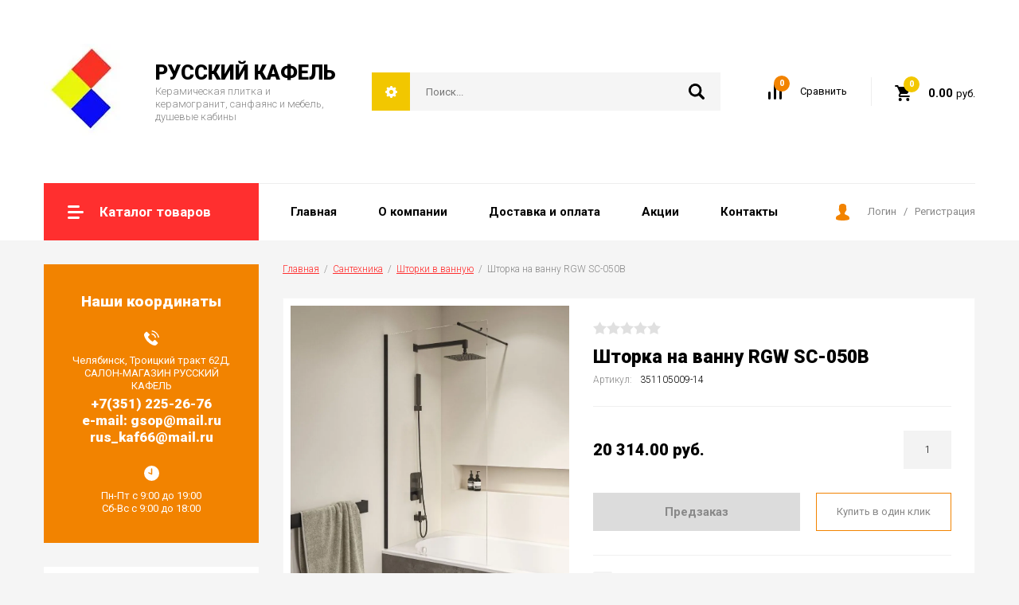

--- FILE ---
content_type: text/html; charset=utf-8
request_url: http://ruskaf.ru/magazin/product/shtorka-na-vannu-rgw-sc-050b-2
body_size: 14826
content:

		<!doctype html>
<html lang="ru">
<head>
<meta charset="utf-8">
<meta name="robots" content="all"/>
<title>Шторка на ванну RGW SC-050B</title>
<meta name="description" content="Шторка на ванну RGW SC-050B">
<meta name="keywords" content="Шторка на ванну RGW SC-050B">
<meta name="SKYPE_TOOLBAR" content="SKYPE_TOOLBAR_PARSER_COMPATIBLE">
<meta name="viewport" content="width=device-width, initial-scale=1.0, maximum-scale=1.0, user-scalable=no">
<meta name="format-detection" content="telephone=no">
<meta http-equiv="x-rim-auto-match" content="none">

<link rel="stylesheet" href="/g/libs/jquery-slick/1.8.0/slick.css">
<link rel="stylesheet" href="/g/css/styles_articles_tpl.css">
<link rel="stylesheet" href="/g/libs/lightgallery/v1.6.8/lightgallery.min.css">

<script src="/g/libs/jquery/1.10.2/jquery.min.js" charset="utf-8"></script>
<script src="/g/templates/shop2/2.85.2/js/jquery.matchHeight-min.js" charset="utf-8"></script>
<script src="/g/libs/owl-carousel/2.2.1/owl.carousel.min.js" charset="utf-8"></script>
<script src="/g/s3/misc/form/1.2.0/s3.form.js"></script>
<script src="/g/libs/jquery-formstyler/1.7.4/jquery.formstyler.min.js" charset="utf-8"></script>
<script src="/g/libs/jqueryui/1.10.3/jquery-ui.min.js" charset="utf-8"></script>
<script src="/g/templates/shop2/2.85.2/js/jquery.ui.touch_punch.min.js" charset="utf-8"></script>
<script src="/g/libs/jquery-slick/1.8.0/slick.min.js" charset="utf-8"></script>
<script src="/g/libs/jquery-responsive-tabs/1.5.1/jquery.responsivetabs.min.js" charset="utf-8"></script>
<script src="/g/libs/lightgallery/v1.6.8/lightgallery.min.js"></script>

	<link rel="stylesheet" href="/g/css/styles_articles_tpl.css">

            <!-- 46b9544ffa2e5e73c3c971fe2ede35a5 -->
            <script src='/shared/s3/js/lang/ru.js'></script>
            <script src='/shared/s3/js/common.min.js'></script>
        <link rel='stylesheet' type='text/css' href='/shared/s3/css/calendar.css' /><link rel='stylesheet' type='text/css' href='/shared/highslide-4.1.13/highslide.min.css'/>
<script type='text/javascript' src='/shared/highslide-4.1.13/highslide-full.packed.js'></script>
<script type='text/javascript'>
hs.graphicsDir = '/shared/highslide-4.1.13/graphics/';
hs.outlineType = null;
hs.showCredits = false;
hs.lang={cssDirection:'ltr',loadingText:'Загрузка...',loadingTitle:'Кликните чтобы отменить',focusTitle:'Нажмите чтобы перенести вперёд',fullExpandTitle:'Увеличить',fullExpandText:'Полноэкранный',previousText:'Предыдущий',previousTitle:'Назад (стрелка влево)',nextText:'Далее',nextTitle:'Далее (стрелка вправо)',moveTitle:'Передвинуть',moveText:'Передвинуть',closeText:'Закрыть',closeTitle:'Закрыть (Esc)',resizeTitle:'Восстановить размер',playText:'Слайд-шоу',playTitle:'Слайд-шоу (пробел)',pauseText:'Пауза',pauseTitle:'Приостановить слайд-шоу (пробел)',number:'Изображение %1/%2',restoreTitle:'Нажмите чтобы посмотреть картинку, используйте мышь для перетаскивания. Используйте клавиши вперёд и назад'};</script>

<!--s3_require-->
<link rel="stylesheet" href="/g/basestyle/1.0.1/user/user.css" type="text/css"/>
<link rel="stylesheet" href="/g/basestyle/1.0.1/user/user.orange.css" type="text/css"/>
<script type="text/javascript" src="/g/basestyle/1.0.1/user/user.js" async></script>
<!--/s3_require-->
			
		
		
		
			<link rel="stylesheet" type="text/css" href="/g/shop2v2/default/css/theme.less.css">		
			<script type="text/javascript" src="/g/printme.js"></script>
		<script type="text/javascript" src="/g/shop2v2/default/js/tpl.js"></script>
		<script type="text/javascript" src="/g/shop2v2/default/js/baron.min.js"></script>
		
			<script type="text/javascript" src="/g/shop2v2/default/js/shop2.2.js"></script>
		
	<script type="text/javascript">shop2.init({"productRefs": {"729386907":{"cvet_stekla":{"106636507":["902761907"]},"uslovnyj_razmer":{"108243707":["902761907"]},"razmery_s_diapazonom":{"108251707":["902761907"]},"profil_":{"108241707":["902761907"]},"vysota_obsaa":{"112133707":["902761907"]},"klass_zasity_germeticnosti":{"111215907":["902761907"]},"konstrukcia_dverej":{"112131507":["902761907"]},"pokrytie_stekla_anti_kapla":{"111217307":["902761907"]},"reguliruemyj_profil_":{"111241707":["902761907"]},"universal_naa_ustanovka":{"111241907":["902761907"]}}},"apiHash": {"getPromoProducts":"2edd467579a7ea6f4d8b84eca3807daa","getSearchMatches":"5f8889e5e1f125eaf2060ffcc9e4bdf6","getFolderCustomFields":"192e81f434afd107e33c4afe2864d79f","getProductListItem":"d389f779e88b203620299740741d86e6","cartAddItem":"a7aba39a2b9e08439516e98e9658f520","cartRemoveItem":"8726e170f667fb428b720a7d134ce47f","cartUpdate":"3da2db52fd71ca52d76340a708c11519","cartRemoveCoupon":"d251980a56d4c1574c27a8484d92c7ab","cartAddCoupon":"b5ca2697b54bee579bdc70299285bca6","deliveryCalc":"f3a5101edd1f34a8329a162bd496f092","printOrder":"c55f00931c2a2accbcb3ff70859a8f7c","cancelOrder":"252e6c1a93adc1e215228fe8dbb24bae","cancelOrderNotify":"b7eca6348dbf6bd644be489a3c07417d","repeatOrder":"77937cae95d4b2f58c8fbd5ee841ff9e","paymentMethods":"60d924978ddfffd0c535595929e3cfad","compare":"7c121293274023c54d2a72acd565d484"},"hash": null,"verId": 2385371,"mode": "product","step": "","uri": "/magazin","IMAGES_DIR": "/d/","my": {"show_sections":true,"special_alias":"Sale","new_alias":"New","enable_styler":true,"buy_alias":"\u0412 \u043a\u043e\u0440\u0437\u0438\u043d\u0443","located_in_sections_alias":"\u0422\u043e\u0432\u0430\u0440 \u043d\u0430\u0445\u043e\u0434\u0438\u0442\u0441\u044f \u0432 \u043a\u0430\u0442\u0435\u0433\u043e\u0440\u0438\u044f\u0445","collection_option_hide":false,"product_list_tr_hide":true,"buy_kind":true},"shop2_cart_order_payments": 1,"cf_margin_price_enabled": 0,"maps_yandex_key":"","maps_google_key":""});</script>
<style type="text/css">.product-item-thumb {width: 400px;}.product-item-thumb .product-image, .product-item-simple .product-image {height: 400px;width: 400px;}.product-item-thumb .product-amount .amount-title {width: 304px;}.product-item-thumb .product-price {width: 350px;}.shop2-product .product-side-l {width: 200px;}.shop2-product .product-image {height: 190px;width: 200px;}.shop2-product .product-thumbnails li {width: 56px;height: 56px;}</style>

    <link rel="stylesheet" href="/t/v10514/images/theme1/theme.scss.css">

<script src="/g/templates/shop2/2.85.2/js/2/main.js" charset="utf-8"></script>
<!--[if lt IE 10]>
<script src="/g/libs/ie9-svg-gradient/0.0.1/ie9-svg-gradient.min.js"></script>
<script src="/g/libs/jquery-placeholder/2.0.7/jquery.placeholder.min.js"></script>
<script src="/g/libs/jquery-textshadow/0.0.1/jquery.textshadow.min.js"></script>
<script src="/g/s3/misc/ie/0.0.1/ie.js"></script>
<![endif]-->
<!--[if lt IE 9]>
<script src="/g/libs/html5shiv/html5.js"></script>
<![endif]-->

<link rel="stylesheet" href="/t/v10514/images/css/bdr.addons.scss.css">
<link rel="stylesheet" href="/t/v10514/images/css/addon_style.scss.css">
</head>
<body>
	<div class="site-wrapper">
		<header role="banner" class="site-header">
			<div class="site-header-inner">
				<div class="top-panel">
										<div class="company">
												<div class="logo">
							<a href="/"><img src="/thumb/2/G7noDuSqp-RFbyNOK9hF9w/120r/d/logotip.jpg" alt=""></a>
						</div>
												<div class="company-inner">
														<div class="company-name"><a href="http://ruskaf.ru/">РУССКИЙ КАФЕЛЬ</a></div>
																					<div class="company-desc">Керамическая плитка и керамогранит, санфаянс и мебель, душевые кабины</div>
													</div>
					</div>
										<div class="right-side">
						<div class="site-search-wrap">
							<div class="shop2-search-toggle">&nbsp;</div>
							<form action="/search" method="get" class="site-search">
								<input name="search" type="text" placeholder="Поиск..." value=""/>
								<input type="submit" value="" />
							<re-captcha data-captcha="recaptcha"
     data-name="captcha"
     data-sitekey="6LcNwrMcAAAAAOCVMf8ZlES6oZipbnEgI-K9C8ld"
     data-lang="ru"
     data-rsize="invisible"
     data-type="image"
     data-theme="light"></re-captcha></form>
								
	
<div class="toggleSlide shop2-search-wrap">
	<form action="/magazin/search" enctype="multipart/form-data">
		<input type="hidden" name="sort_by" value=""/>
		
					<div class="row">
				<div class="row-title">
					<span>Цена:</span>
					<div class="title-result" data-result="Любая">Любая</div>
				</div>
				<div class="row-body range clear-self">
					<div class="range-slider">&nbsp;</div>
					<label>
						<input name="s[price][min]" type="text" size="5" class="small from"  value="" />
					</label>
					<label>
						<input name="s[price][max]" type="text" size="5" class="small to"  value="" />
					</label>
				</div>
			</div>
		
					<div class="row">
				<div class="row-title">
					<span>Название:</span>
					<div class="title-result" data-result="Любое">Любое</div>
				</div>
				<div class="row-body">
					<input type="text" name="s[name]" size="20" id="shop2-name" value="" placeholder="Название" />
				</div>
			</div>
		
					<div class="row">
				<div class="row-title">
					<span>Артикул:</span>
					<div class="title-result" data-result="Любой">Любой</div>
				</div>
				<div class="row-body">
					<input type="text" name="s[article]" id="shop2-article" value="" placeholder="Артикул" />
				</div>
			</div>
		
					<div class="row">
				<div class="row-title">
					<span>Текст:</span>
					<div class="title-result" data-result="Любой">Любой</div>
				</div>
				<div class="row-body">
					<input type="text" name="search_text" size="20" id="shop2-text"  value="" placeholder="Текст" />
				</div>
			</div>
				
					<div class="row">
								<div class="row-title">
					<span>Выберите категорию:</span>
					<div class="title-result">Все</div>
				</div>
				<div class="row-body" id="s[folder_id]">
					<label>
						<input type="radio" checked="checked" value="" name="s[folder_id]" >
						<ins>&nbsp;</ins>
						<span>Все</span>
					</label>
																						
																							<label>
							<input type="radio" value="47048900" name="s[folder_id]" >
							<ins>&nbsp;</ins>
							<span> Кафель</span>
						</label>
												
																							<label>
							<input type="radio" value="49836500" name="s[folder_id]" >
							<ins>&nbsp;</ins>
							<span>&raquo; Кафель для ванной</span>
						</label>
												
																							<label>
							<input type="radio" value="49836700" name="s[folder_id]" >
							<ins>&nbsp;</ins>
							<span>&raquo; Кафель для пола</span>
						</label>
												
																							<label>
							<input type="radio" value="49836900" name="s[folder_id]" >
							<ins>&nbsp;</ins>
							<span>&raquo; Кафель для кухни</span>
						</label>
												
																							<label>
							<input type="radio" value="17804902" name="s[folder_id]" >
							<ins>&nbsp;</ins>
							<span>&raquo; Коллекции плитки</span>
						</label>
												
																							<label>
							<input type="radio" value="49837300" name="s[folder_id]" >
							<ins>&nbsp;</ins>
							<span> Керамогранит</span>
						</label>
												
																							<label>
							<input type="radio" value="49837700" name="s[folder_id]" >
							<ins>&nbsp;</ins>
							<span>&raquo; Керамогранит для пола и стен</span>
						</label>
												
																							<label>
							<input type="radio" value="49837900" name="s[folder_id]" >
							<ins>&nbsp;</ins>
							<span>&raquo; Керамогранит для фасада и камина</span>
						</label>
												
																							<label>
							<input type="radio" value="13839502" name="s[folder_id]" >
							<ins>&nbsp;</ins>
							<span>&raquo; Коллекции керамогранита</span>
						</label>
												
																							<label>
							<input type="radio" value="49839100" name="s[folder_id]" >
							<ins>&nbsp;</ins>
							<span> Мозаика</span>
						</label>
												
																							<label>
							<input type="radio" value="234285307" name="s[folder_id]" >
							<ins>&nbsp;</ins>
							<span>&raquo; Коллекции мозаики</span>
						</label>
												
																							<label>
							<input type="radio" value="10909700" name="s[folder_id]" >
							<ins>&nbsp;</ins>
							<span> Сантехника</span>
						</label>
												
																							<label>
							<input type="radio" value="10909100" name="s[folder_id]" >
							<ins>&nbsp;</ins>
							<span>&raquo; Унитазы</span>
						</label>
												
																							<label>
							<input type="radio" value="10907700" name="s[folder_id]" >
							<ins>&nbsp;</ins>
							<span>&raquo; Раковины</span>
						</label>
												
																							<label>
							<input type="radio" value="105395907" name="s[folder_id]" >
							<ins>&nbsp;</ins>
							<span>&raquo; Душевые системы</span>
						</label>
												
																							<label>
							<input type="radio" value="79635507" name="s[folder_id]" >
							<ins>&nbsp;</ins>
							<span>&raquo; Душевые кабины</span>
						</label>
												
																							<label>
							<input type="radio" value="105374107" name="s[folder_id]" >
							<ins>&nbsp;</ins>
							<span>&raquo; Душевые двери</span>
						</label>
												
																							<label>
							<input type="radio" value="105375307" name="s[folder_id]" >
							<ins>&nbsp;</ins>
							<span>&raquo; Душевые перегородки</span>
						</label>
												
																							<label>
							<input type="radio" value="105389907" name="s[folder_id]" >
							<ins>&nbsp;</ins>
							<span>&raquo; Душевые углы</span>
						</label>
												
																							<label>
							<input type="radio" value="105396307" name="s[folder_id]" >
							<ins>&nbsp;</ins>
							<span>&raquo; Душевые поддоны</span>
						</label>
												
																							<label>
							<input type="radio" value="114978907" name="s[folder_id]" >
							<ins>&nbsp;</ins>
							<span>&raquo;&raquo; Душевые поддоны///Комплектующие для поддонов</span>
						</label>
												
																							<label>
							<input type="radio" value="114979307" name="s[folder_id]" >
							<ins>&nbsp;</ins>
							<span>&raquo;&raquo; Душевые поддоны///Душевые поддоны серии CER</span>
						</label>
												
																							<label>
							<input type="radio" value="114990907" name="s[folder_id]" >
							<ins>&nbsp;</ins>
							<span>&raquo;&raquo; Душевые поддоны///Душевые поддоны серии Stone Tray</span>
						</label>
												
																							<label>
							<input type="radio" value="114991107" name="s[folder_id]" >
							<ins>&nbsp;</ins>
							<span>&raquo;&raquo; Душевые поддоны///Сифоны</span>
						</label>
												
																							<label>
							<input type="radio" value="114991307" name="s[folder_id]" >
							<ins>&nbsp;</ins>
							<span>&raquo;&raquo; Душевые поддоны///Экраны для поддонов</span>
						</label>
												
																							<label>
							<input type="radio" value="105397507" name="s[folder_id]" >
							<ins>&nbsp;</ins>
							<span>&raquo; Шторки в ванную</span>
						</label>
												
																							<label>
							<input type="radio" value="105397907" name="s[folder_id]" >
							<ins>&nbsp;</ins>
							<span>&raquo; Трапы для душа</span>
						</label>
												
																							<label>
							<input type="radio" value="105406307" name="s[folder_id]" >
							<ins>&nbsp;</ins>
							<span>&raquo; Боковые панели</span>
						</label>
												
																							<label>
							<input type="radio" value="10907900" name="s[folder_id]" >
							<ins>&nbsp;</ins>
							<span>&raquo; Пьедесталы</span>
						</label>
												
																							<label>
							<input type="radio" value="10909300" name="s[folder_id]" >
							<ins>&nbsp;</ins>
							<span>&raquo; Биде</span>
						</label>
												
																							<label>
							<input type="radio" value="294019700" name="s[folder_id]" >
							<ins>&nbsp;</ins>
							<span>&raquo; Инсталляции</span>
						</label>
												
																							<label>
							<input type="radio" value="10909500" name="s[folder_id]" >
							<ins>&nbsp;</ins>
							<span> Мебель для ванной</span>
						</label>
												
																							<label>
							<input type="radio" value="10911100" name="s[folder_id]" >
							<ins>&nbsp;</ins>
							<span>&raquo; Тумбы с раковиной</span>
						</label>
												
																							<label>
							<input type="radio" value="10908100" name="s[folder_id]" >
							<ins>&nbsp;</ins>
							<span>&raquo; Умывальники</span>
						</label>
												
																							<label>
							<input type="radio" value="10910900" name="s[folder_id]" >
							<ins>&nbsp;</ins>
							<span>&raquo; Шкаф в ванную</span>
						</label>
												
																							<label>
							<input type="radio" value="10911300" name="s[folder_id]" >
							<ins>&nbsp;</ins>
							<span>&raquo; Зеркало в ванную</span>
						</label>
												
																							<label>
							<input type="radio" value="49840900" name="s[folder_id]" >
							<ins>&nbsp;</ins>
							<span> Теплый пол</span>
						</label>
												
																							<label>
							<input type="radio" value="49841300" name="s[folder_id]" >
							<ins>&nbsp;</ins>
							<span>&raquo; Термокабель</span>
						</label>
												
																							<label>
							<input type="radio" value="49841500" name="s[folder_id]" >
							<ins>&nbsp;</ins>
							<span>&raquo; Термоматы</span>
						</label>
												
																							<label>
							<input type="radio" value="49841700" name="s[folder_id]" >
							<ins>&nbsp;</ins>
							<span>&raquo; Терморегуляторы</span>
						</label>
												
																							<label>
							<input type="radio" value="49841900" name="s[folder_id]" >
							<ins>&nbsp;</ins>
							<span> Ламинат</span>
						</label>
												
																							<label>
							<input type="radio" value="43673908" name="s[folder_id]" >
							<ins>&nbsp;</ins>
							<span>&raquo; Коллекции ламината</span>
						</label>
												
																							<label>
							<input type="radio" value="49842100" name="s[folder_id]" >
							<ins>&nbsp;</ins>
							<span> Строительные смеси</span>
						</label>
												
																							<label>
							<input type="radio" value="49842300" name="s[folder_id]" >
							<ins>&nbsp;</ins>
							<span>&raquo; Затирки</span>
						</label>
												
																							<label>
							<input type="radio" value="49842900" name="s[folder_id]" >
							<ins>&nbsp;</ins>
							<span>&raquo; Клей для мозаики</span>
						</label>
												
																							<label>
							<input type="radio" value="49842500" name="s[folder_id]" >
							<ins>&nbsp;</ins>
							<span>&raquo; Клей для плитки</span>
						</label>
												
																							<label>
							<input type="radio" value="49843100" name="s[folder_id]" >
							<ins>&nbsp;</ins>
							<span>&raquo; Грунтовка</span>
						</label>
												
															
										<div class="more">Ещё</div>
									</div>
			</div>

			<div id="shop2_search_custom_fields"></div>
		
				<div id="shop2_search_global_fields">
			
									</div>
				
					<div class="row">
								<div class="row-title">
					<span>Производитель:</span>
					<div class="title-result">Все</div>
				</div>
				<div class="row-body">
																<label>
							<input type="radio" value="52111909" name="s[vendor_id]" >
							<ins>&nbsp;</ins>
							<span>Aleyra Ceramics</span>
						</label>
																	<label>
							<input type="radio" value="11753900" name="s[vendor_id]" >
							<ins>&nbsp;</ins>
							<span>Alma Ceramica</span>
						</label>
																	<label>
							<input type="radio" value="15918709" name="s[vendor_id]" >
							<ins>&nbsp;</ins>
							<span>AltaCera</span>
						</label>
																	<label>
							<input type="radio" value="89970109" name="s[vendor_id]" >
							<ins>&nbsp;</ins>
							<span>ArtKera Group</span>
						</label>
																	<label>
							<input type="radio" value="22710308" name="s[vendor_id]" >
							<ins>&nbsp;</ins>
							<span>AZORI</span>
						</label>
																	<label>
							<input type="radio" value="52111709" name="s[vendor_id]" >
							<ins>&nbsp;</ins>
							<span>Cersanit</span>
						</label>
																	<label>
							<input type="radio" value="20418508" name="s[vendor_id]" >
							<ins>&nbsp;</ins>
							<span>COROZO</span>
						</label>
																	<label>
							<input type="radio" value="60148309" name="s[vendor_id]" >
							<ins>&nbsp;</ins>
							<span>Delacora</span>
						</label>
																	<label>
							<input type="radio" value="47474907" name="s[vendor_id]" >
							<ins>&nbsp;</ins>
							<span>Elada</span>
						</label>
																	<label>
							<input type="radio" value="17164908" name="s[vendor_id]" >
							<ins>&nbsp;</ins>
							<span>Floorwood</span>
						</label>
																	<label>
							<input type="radio" value="16161908" name="s[vendor_id]" >
							<ins>&nbsp;</ins>
							<span>Floorwood</span>
						</label>
																	<label>
							<input type="radio" value="7446508" name="s[vendor_id]" >
							<ins>&nbsp;</ins>
							<span>Glance (Китай)</span>
						</label>
																	<label>
							<input type="radio" value="50036506" name="s[vendor_id]" >
							<ins>&nbsp;</ins>
							<span>Global Tile</span>
						</label>
																	<label>
							<input type="radio" value="39160907" name="s[vendor_id]" >
							<ins>&nbsp;</ins>
							<span>Gracia Ceramica</span>
						</label>
																	<label>
							<input type="radio" value="57025902" name="s[vendor_id]" >
							<ins>&nbsp;</ins>
							<span>Kirovit</span>
						</label>
																	<label>
							<input type="radio" value="8034508" name="s[vendor_id]" >
							<ins>&nbsp;</ins>
							<span>Kronospan (Беларусь)</span>
						</label>
																	<label>
							<input type="radio" value="8875908" name="s[vendor_id]" >
							<ins>&nbsp;</ins>
							<span>Kronospan (Белоруссия)</span>
						</label>
																	<label>
							<input type="radio" value="11754100" name="s[vendor_id]" >
							<ins>&nbsp;</ins>
							<span>LASSELSBERGER</span>
						</label>
																	<label>
							<input type="radio" value="47347302" name="s[vendor_id]" >
							<ins>&nbsp;</ins>
							<span>LINDIS</span>
						</label>
																	<label>
							<input type="radio" value="6997508" name="s[vendor_id]" >
							<ins>&nbsp;</ins>
							<span>LOC Floor</span>
						</label>
																	<label>
							<input type="radio" value="16162108" name="s[vendor_id]" >
							<ins>&nbsp;</ins>
							<span>Matfloors (Китай)</span>
						</label>
																	<label>
							<input type="radio" value="85102709" name="s[vendor_id]" >
							<ins>&nbsp;</ins>
							<span>Meissen Keramik</span>
						</label>
																	<label>
							<input type="radio" value="7448308" name="s[vendor_id]" >
							<ins>&nbsp;</ins>
							<span>Ritter Laminate Floor</span>
						</label>
																	<label>
							<input type="radio" value="990102" name="s[vendor_id]" >
							<ins>&nbsp;</ins>
							<span>Roca</span>
						</label>
																	<label>
							<input type="radio" value="383902" name="s[vendor_id]" >
							<ins>&nbsp;</ins>
							<span>Santek</span>
						</label>
																	<label>
							<input type="radio" value="1929502" name="s[vendor_id]" >
							<ins>&nbsp;</ins>
							<span>Santeri</span>
						</label>
																	<label>
							<input type="radio" value="7796708" name="s[vendor_id]" >
							<ins>&nbsp;</ins>
							<span>Versale (Китай)</span>
						</label>
																	<label>
							<input type="radio" value="49537906" name="s[vendor_id]" >
							<ins>&nbsp;</ins>
							<span>Vinchi</span>
						</label>
																	<label>
							<input type="radio" value="30418508" name="s[vendor_id]" >
							<ins>&nbsp;</ins>
							<span>Акватон</span>
						</label>
																	<label>
							<input type="radio" value="18449307" name="s[vendor_id]" >
							<ins>&nbsp;</ins>
							<span>Германия</span>
						</label>
																	<label>
							<input type="radio" value="18762507" name="s[vendor_id]" >
							<ins>&nbsp;</ins>
							<span>Германия.</span>
						</label>
																	<label>
							<input type="radio" value="33788500" name="s[vendor_id]" >
							<ins>&nbsp;</ins>
							<span>Гранит Холл</span>
						</label>
																	<label>
							<input type="radio" value="31027508" name="s[vendor_id]" >
							<ins>&nbsp;</ins>
							<span>Домино</span>
						</label>
																	<label>
							<input type="radio" value="46975507" name="s[vendor_id]" >
							<ins>&nbsp;</ins>
							<span>Керамин</span>
						</label>
																	<label>
							<input type="radio" value="19746907" name="s[vendor_id]" >
							<ins>&nbsp;</ins>
							<span>Китай</span>
						</label>
																	<label>
							<input type="radio" value="16534508" name="s[vendor_id]" >
							<ins>&nbsp;</ins>
							<span>Ламинели</span>
						</label>
																	<label>
							<input type="radio" value="36247902" name="s[vendor_id]" >
							<ins>&nbsp;</ins>
							<span>Нефрит-Керамика</span>
						</label>
															
											<div class="more">Ещё</div>
									</div>
			</div>
		
									<div class="row">
					<div class="row-title">
						<span>Топ продаж:</span>
						<div class="title-result">Все</div>
					</div>
					<div class="row-body">
												<label>
							<input type="radio" value="" name="s[flags][8700]" >
							<ins>&nbsp;</ins>
							<span>Все</span>
						</label>
						<label>
							<input type="radio" value="1" name="s[flags][8700]" >
							<ins>&nbsp;</ins>
							<span>да</span>
						</label>
						<label>
							<input type="radio" value="0" name="s[flags][8700]" >
							<ins>&nbsp;</ins>
							<span>нет</span>
						</label>
					</div>
			    </div>
	    										<div class="row">
					<div class="row-title">
						<span>Новинка:</span>
						<div class="title-result">Все</div>
					</div>
					<div class="row-body">
												<label>
							<input type="radio" value="" name="s[flags][2]" >
							<ins>&nbsp;</ins>
							<span>Все</span>
						</label>
						<label>
							<input type="radio" value="1" name="s[flags][2]" >
							<ins>&nbsp;</ins>
							<span>да</span>
						</label>
						<label>
							<input type="radio" value="0" name="s[flags][2]" >
							<ins>&nbsp;</ins>
							<span>нет</span>
						</label>
					</div>
			    </div>
	    										<div class="row">
					<div class="row-title">
						<span>Спецпредложение:</span>
						<div class="title-result">Все</div>
					</div>
					<div class="row-body">
												<label>
							<input type="radio" value="" name="s[flags][1]" >
							<ins>&nbsp;</ins>
							<span>Все</span>
						</label>
						<label>
							<input type="radio" value="1" name="s[flags][1]" >
							<ins>&nbsp;</ins>
							<span>да</span>
						</label>
						<label>
							<input type="radio" value="0" name="s[flags][1]" >
							<ins>&nbsp;</ins>
							<span>нет</span>
						</label>
					</div>
			    </div>
	    			
					<div class="row">
				<div class="row-title">
					<span>Результатов на странице:</span>
					<div class="title-result">12</div>
				</div>
				<div class="row-body radio-field">
																<label>
														<input type="radio" value="5" name="s[products_per_page]" >
							<ins>&nbsp;</ins>
							<span>5</span>
						</label>
											<label>
														<input type="radio" value="20" name="s[products_per_page]" >
							<ins>&nbsp;</ins>
							<span>20</span>
						</label>
											<label>
														<input type="radio" value="35" name="s[products_per_page]" >
							<ins>&nbsp;</ins>
							<span>35</span>
						</label>
											<label>
														<input type="radio" value="50" name="s[products_per_page]" >
							<ins>&nbsp;</ins>
							<span>50</span>
						</label>
											<label>
														<input type="radio" value="65" name="s[products_per_page]" >
							<ins>&nbsp;</ins>
							<span>65</span>
						</label>
											<label>
														<input type="radio" value="80" name="s[products_per_page]" >
							<ins>&nbsp;</ins>
							<span>80</span>
						</label>
											<label>
														<input type="radio" value="95" name="s[products_per_page]" >
							<ins>&nbsp;</ins>
							<span>95</span>
						</label>
									</div>
			</div>
				
		<div class="row-button">
			<button type="submit" class="shop2-btn">Найти</button>
		</div>
	<re-captcha data-captcha="recaptcha"
     data-name="captcha"
     data-sitekey="6LcNwrMcAAAAAOCVMf8ZlES6oZipbnEgI-K9C8ld"
     data-lang="ru"
     data-rsize="invisible"
     data-type="image"
     data-theme="light"></re-captcha></form>
</div>						</div>
						<div class="compare-button-wrap">
							<a href="/magazin/compare" class="compare-button">
								<div>Сравнить</div>
								<span>0</span>
							</a>
						</div>
						<div class="cart-wrap" id="shop2-cart-preview">
			<a href="/magazin/cart" class="no-event">
			<div class="cart-amount"><span>0</span></div>
			<div class="cart-sum">0.00 <span>руб.</span></div>
		</a>
	</div>					</div>
				</div>
				<div class="bottom-panel">
										<div class="drop-down-categories">
						<div class="toggle-categories">Каталог товаров</div>
													<ul class="toggleSlide categories-menu desktop clear-list"><li><a href="/magazin/folder/47048900" ><span>Кафель</span></a><ul class="level-2"><li><a href="/magazin/folder/kafel-dlya-vannoy" ><span>Кафель для ванной</span></a></li><li><a href="/magazin/folder/kafel-dlya-pola" ><span>Кафель для пола</span></a></li><li><a href="/magazin/folder/kafel-dlya-kukhni" ><span>Кафель для кухни</span></a></li><li><a href="/magazin/folder/kollekcii-keramicheskoj-plitki" ><span>Коллекции плитки</span></a></li></ul></li><li><a href="/magazin/folder/keramogranit" ><span>Керамогранит</span></a><ul class="level-2"><li><a href="/magazin/folder/keramogranit-dlya-pola-i-sten" ><span>Керамогранит для пола и стен</span></a></li><li><a href="/magazin/folder/keramogranit-dlya-fasada-i-kamina" ><span>Керамогранит для фасада и камина</span></a></li><li><a href="/magazin/folder/kollekcii-keramogranita" ><span>Коллекции керамогранита</span></a></li></ul></li><li><a href="/magazin/folder/mozaika" ><span>Мозаика</span></a><ul class="level-2"><li><a href="/folder/kollekcii-mozaiki" ><span>Коллекции мозаики</span></a></li></ul></li><li class="opened"><a href="/magazin/folder/sanfayans" ><span>Сантехника</span></a><ul class="level-2"><li><a href="/magazin/folder/unitazy" ><span>Унитазы</span></a></li><li><a href="/magazin/folder/umyvalniki-s-pyedestalom" ><span>Раковины</span></a></li><li><a href="/magazin/folder/dushevye-sistemy" ><span>Душевые системы</span></a></li><li><a href="/magazin/folder/dushevye-kabiny" ><span>Душевые кабины</span></a></li><li><a href="/magazin/folder/dushevye-dveri" ><span>Душевые двери</span></a></li><li><a href="/magazin/folder/dushevye-peregorodki" ><span>Душевые перегородки</span></a></li><li><a href="/magazin/folder/dushevye-ugly" ><span>Душевые углы</span></a></li><li><a href="/magazin/folder/dushevye-poddony" ><span>Душевые поддоны</span></a><ul class="level-3"><li><a href="/magazin/folder/dushevye-poddony-komplektuyushchie-dlya-poddonov" ><span>Душевые поддоны///Комплектующие для поддонов</span></a></li><li><a href="/magazin/folder/dushevye-poddony-dushevye-poddony-serii-cer" ><span>Душевые поддоны///Душевые поддоны серии CER</span></a></li><li><a href="/magazin/folder/dushevye-poddony-dushevye-poddony-serii-stone-tray" ><span>Душевые поддоны///Душевые поддоны серии Stone Tray</span></a></li><li><a href="/magazin/folder/dushevye-poddony-sifony" ><span>Душевые поддоны///Сифоны</span></a></li><li><a href="/magazin/folder/dushevye-poddony-ekrany-dlya-poddonov" ><span>Душевые поддоны///Экраны для поддонов</span></a></li></ul></li><li class="opened active"><a href="/magazin/folder/shtorki-v-vannuyu" ><span>Шторки в ванную</span></a></li><li><a href="/magazin/folder/trapy-dlya-dusha" ><span>Трапы для душа</span></a></li><li><a href="/magazin/folder/bokovye-paneli" ><span>Боковые панели</span></a></li><li><a href="/magazin/folder/umyvalniki-mebelnyye" ><span>Пьедесталы</span></a></li><li><a href="/magazin/folder/bide" ><span>Биде</span></a></li><li><a href="/magazin/folder/installyacii" ><span>Инсталляции</span></a></li></ul></li><li><a href="/magazin/folder/mebel-dlya-vannoy" ><span>Мебель для ванной</span></a><ul class="level-2"><li><a href="/magazin/folder/tumby-i-shkafy" ><span>Тумбы с раковиной</span></a></li><li><a href="/magazin/folder/umyvalniki-nastennyye" ><span>Умывальники</span></a></li><li><a href="/magazin/folder/komplekt-mebeli" ><span>Шкаф в ванную</span></a></li><li><a href="/magazin/folder/zerkala" ><span>Зеркало в ванную</span></a></li></ul></li><li><a href="/magazin/folder/teplyy-pol" ><span>Теплый пол</span></a><ul class="level-2"><li><a href="/magazin/folder/termokabel" ><span>Термокабель</span></a></li><li><a href="/magazin/folder/termomaty" ><span>Термоматы</span></a></li><li><a href="/magazin/folder/termoregulyatory" ><span>Терморегуляторы</span></a></li></ul></li><li><a href="/magazin/folder/laminat" ><span>Ламинат</span></a><ul class="level-2"><li><a href="/folder/kollekcii-laminata" ><span>Коллекции ламината</span></a></li></ul></li><li><a href="/magazin/folder/stroitelnyye-smesi" ><span>Строительные смеси</span></a><ul class="level-2"><li><a href="/magazin/folder/zatirki" ><span>Затирки</span></a></li><li><a href="/magazin/folder/kley-dlya-mozaiki" ><span>Клей для мозаики</span></a></li><li><a href="/magazin/folder/kley-dlya-plitki" ><span>Клей для плитки</span></a></li><li><a href="/magazin/folder/gruntovka" ><span>Грунтовка</span></a></li></ul></li></ul>											</div>
					<ul class="top-menu desktop clear-list"><li class="opened active"><a href="/" ><span>Главная</span></a></li><li><a href="/company" ><span>О компании</span></a><ul class="level-2"><li><a href="/otzyvy-o-nas" ><span>Отзывы о нас</span></a></li><li><a href="/napishite-nam" ><span>Напишите нам</span></a></li></ul></li><li><a href="/dostavka-i-oplata" ><span>Доставка и оплата</span></a></li><li><a href="/actions" ><span>Акции</span></a></li><li><a href="/kontakty" ><span>Контакты</span></a></li></ul>										<div class="login-aut-wrap">
						<a href="/registraciya/login">Логин</a>&nbsp;&nbsp;&nbsp;/&nbsp;&nbsp;&nbsp;<a href="/registraciya/register">Регистрация</a>
					</div>
				</div>
			</div>			
		</header> <!-- .site-header -->
		
		
		<div class="site-container clear-self">
			<aside role="complementary" class="site-sidebar left left-inner">
				
								<div class="contacts">
					<div class="contacts-title">Наши координаты</div>
										<div class="phone">
												<div class="phone-title">Челябинск, Троицкий тракт 62Д, САЛОН-МАГАЗИН РУССКИЙ КАФЕЛЬ</div>
																		<div class="phone-body">+7(351) 225-26-76<br />
e-mail: gsop@mail.ru<br />
rus_kaf66@mail.ru</div>
											</div>
															<div class="time">Пн-Пт с 9:00 до 19:00<br />
Сб-Вс с 9:00 до 18:00</div>
									</div>
								
									<div class="deadline-action-wrap" data-timer-slick></div>
								
																																																																																																				
					<div class="top-sale-wrap hide" data-flagid="8700">
						<div class="top-sale-title">Топ продаж</div>
						<div class="top-sale-body">
							<a href="/magazin/search?s[flags][8700]=1" class="show-all">Смотреть все</a>
						</div>
					</div>
								
				<div class="advantages">
		<div class="item">
				<div class="icon">
							<img src="/thumb/2/gXsjpMxklHMC5aBmor8ULw/30r30/d/advan1.svg" alt="">
					</div>
				<div class="text">Бесплатная доставка по всей России</div>
	</div>
		<div class="item">
				<div class="icon">
							<img src="/thumb/2/4R5m7XUSPSHNnD0Z3LrGzw/30r30/d/advan2.svg" alt="">
					</div>
				<div class="text">Любые способы оплаты</div>
	</div>
		<div class="item">
				<div class="icon">
							<img src="/thumb/2/5jAxSw0lybydNlI4yt5ZkQ/30r30/d/advan3.svg" alt="">
					</div>
				<div class="text">Акция и  скидки для постоянных клиентов</div>
	</div>
		<div class="item">
				<div class="icon">
							<img src="/thumb/2/D_2TLZ_OTXUO4F1e0QFnkg/30r30/d/advan4.svg" alt="">
					</div>
				<div class="text">Гарантия качества на весь ассортимент</div>
	</div>
	</div>
			</aside> <!-- .site-sidebar.left -->

			<main role="main" class="site-main">
				<div class="content shop_content">
										
					
<div class="site-path" data-url="/"><a href="/">Главная</a>  /  <a href="/magazin/folder/sanfayans">Сантехника</a>  /  <a href="/magazin/folder/shtorki-v-vannuyu">Шторки в ванную</a>  /  Шторка на ванну RGW SC-050B</div>					<div class="h1-wrap hide shop_h1">
						<h1>Шторка на ванну RGW SC-050B</h1>
					</div>
					
							
	<div class="shop2-cookies-disabled shop2-warning hide"></div>
	
	
	
		
							
			
							
			
							
			
		
					

<form 
	method="post" 
	action="/magazin?mode=cart&amp;action=add" 
	accept-charset="utf-8"
	class="shop2-product">

	<input type="hidden" name="kind_id" value="902761907"/>
	<input type="hidden" name="product_id" value="729386907"/>
	<input type="hidden" name="meta" value='{&quot;cvet_stekla&quot;:&quot;106636507&quot;,&quot;uslovnyj_razmer&quot;:&quot;108243707&quot;,&quot;razmery_s_diapazonom&quot;:&quot;108251707&quot;,&quot;profil_&quot;:&quot;108241707&quot;,&quot;vysota_obsaa&quot;:112133707,&quot;klass_zasity_germeticnosti&quot;:&quot;111215907&quot;,&quot;konstrukcia_dverej&quot;:&quot;112131507&quot;,&quot;pokrytie_stekla_anti_kapla&quot;:&quot;111217307&quot;,&quot;reguliruemyj_profil_&quot;:&quot;111241707&quot;,&quot;universal_naa_ustanovka&quot;:&quot;111241907&quot;}'/>

	
	<div class="product-side-left">

		<div class="shop2-product-information">					
	<div class="tpl-rating-block">Рейтинг:<div class="tpl-stars"><div class="tpl-rating" style="width: 0%;"></div></div>(0 голосов)</div>

	<div class="shop2-product-name">Шторка на ванну RGW SC-050B</div>
					
	
	
					<div class="shop2-product-article"><div class="article-title">Артикул:</div><div class="article-body">351105009-14</div></div>
	
	</div>

		<div class="product-image-slider">
			            <div class="shop2-product-label">
                				                	
				            </div>
            			<div class="product-image-wrap">
									<div class="item">
						<a href="/d/sc-050b_1_un2b-r9.jpg">
							<img src="/thumb/2/Kxk9GwF85xR2ZsbeS2cprw/921r921/d/sc-050b_1_un2b-r9.jpg" alt="Шторка на ванну RGW SC-050B" title="Шторка на ванну RGW SC-050B" />
						</a>
						<div class="verticalMiddle"></div>
					</div>
													<div class="item">
						<a href="/d/sc-050b_2_xkkr-t5.jpg">
							<img src="/thumb/2/CdBXIm3Fl9AVxkUC5Jnl1w/921r921/d/sc-050b_2_xkkr-t5.jpg" alt="" />
						</a>
						<div class="verticalMiddle"></div>
					</div>
									<div class="item">
						<a href="/d/sc-050b_3_rvcw-fz.jpg">
							<img src="/thumb/2/lsnqStV_Eql_FrYXeMcHmA/921r921/d/sc-050b_3_rvcw-fz.jpg" alt="" />
						</a>
						<div class="verticalMiddle"></div>
					</div>
									<div class="item">
						<a href="/d/sc-050-shema_i5re-qp.jpg">
							<img src="/thumb/2/l8hJzr_pwi5Q-8Lz3ZwC1g/921r921/d/sc-050-shema_i5re-qp.jpg" alt="" />
						</a>
						<div class="verticalMiddle"></div>
					</div>
							</div>

						<div class="product-thumbnails-wrap">
				<div class="product-thumbnails-wrap-inner">
																										<div class="item">
						<img src="/thumb/2/cktfeZ3WQbEwIOQ_ad7aAQ/141r141/d/sc-050b_1_un2b-r9.jpg" alt="" />
						<div class="verticalMiddle"></div>
					</div>
											<div class="item">
							<img src="/thumb/2/ZidWWrS5bzsjqQY7bc_3rw/141r141/d/sc-050b_2_xkkr-t5.jpg" alt="" />
							<div class="verticalMiddle"></div>
						</div>
											<div class="item">
							<img src="/thumb/2/hjwsuUx0ZkiM0tbTQoc-tw/141r141/d/sc-050b_3_rvcw-fz.jpg" alt="" />
							<div class="verticalMiddle"></div>
						</div>
											<div class="item">
							<img src="/thumb/2/dSb_5iyxKCCNTxeDQ9iVlQ/141r141/d/sc-050-shema_i5re-qp.jpg" alt="" />
							<div class="verticalMiddle"></div>
						</div>
										
				</div>
			</div>
						
		</div>

					<div class="share">
				<div class="share-header">Расскажи друзьям:</div>
				
				
				<script>
					Share = {
						vkontakte: function(purl, ptitle, pimg, text) {
							url  = 'vkontakte.ru/share.php?';
							url += 'url='          + encodeURIComponent(purl);
							url += '&title='       + encodeURIComponent(ptitle);
							url += '&description=' + encodeURIComponent(text);
							url += '&image='       + encodeURIComponent(pimg);
							url += '&noparse=true';
							Share.popup(url);
						},
						odnoklassniki: function(purl, text) {
							url  = 'connect.ok.ru/dk?st.cmd=WidgetSharePreview';
							url += '&st.shareUrl='    + encodeURIComponent(purl);
							url += '&st.comments=' + encodeURIComponent(text);
							Share.popup(url);
						},
						facebook: function(purl, ptitle, pimg, text) {
							url  = 'www.facebook.com/sharer.php?s=100';
							url += '&p[title]='     + encodeURIComponent(ptitle);
							url += '&p[summary]='   + encodeURIComponent(text);
							url += '&p[url]='       + encodeURIComponent(purl);
							url += '&p[images][0]=' + encodeURIComponent(pimg);
							Share.popup(url);
						},
						twitter: function(purl, ptitle) {
							url  = 'twitter.com/share?';
							url += 'text='      + encodeURIComponent(ptitle);
							url += '&url='      + encodeURIComponent(purl);
							url += '&counturl=' + encodeURIComponent(purl);
							Share.popup(url);
						},
						mailru: function(purl, ptitle, pimg, text) {
							url  = 'connect.mail.ru/share?';
							url += 'url='          + encodeURIComponent(purl);
							url += '&title='       + encodeURIComponent(ptitle);
							url += '&description=' + encodeURIComponent(text);
							url += '&imageurl='    + encodeURIComponent(pimg);
							Share.popup(url)
						},
					
						popup: function(url) {
							window.open('//' + url,'','toolbar=0,status=0,width=626,height=436');
						}
					};
				</script>
				
				
				<div class="share-links">
					<a class="vk" onclick="Share.vkontakte('http://ruskaf.ru/magazin/product/shtorka-na-vannu-rgw-sc-050b-2','Шторка на ванну RGW SC-050B','http://ruskaf.ru/thumb/2/SDrBHdCHGwInowE87ks51g/400r400/d/sc-050b_1_un2b-r9.jpg','')"><img src="/t/v10514/images/vk.svg" alt=""></a>
					<a class="fb" onclick="Share.facebook('http://ruskaf.ru/magazin/product/shtorka-na-vannu-rgw-sc-050b-2','Шторка на ванну RGW SC-050B','http://ruskaf.ru/thumb/2/SDrBHdCHGwInowE87ks51g/400r400/d/sc-050b_1_un2b-r9.jpg','')"><img src="/t/v10514/images/fb.svg" alt=""></a>
					<a class="ml" onclick="Share.mailru('http://ruskaf.ru/magazin/product/shtorka-na-vannu-rgw-sc-050b-2','Шторка на ванну RGW SC-050B','http://ruskaf.ru/thumb/2/SDrBHdCHGwInowE87ks51g/400r400/d/sc-050b_1_un2b-r9.jpg','')"><img src="/t/v10514/images/ml.svg" alt=""></a>
					<a class="ok" onclick="Share.odnoklassniki('ruskaf.ru/magazin/product/shtorka-na-vannu-rgw-sc-050b-2','Шторка на ванну RGW SC-050B')"><img src="/t/v10514/images/ok.svg" alt=""></a>
					<a class="tw" onclick="Share.twitter('http://ruskaf.ru/magazin/product/shtorka-na-vannu-rgw-sc-050b-2','Шторка на ванну RGW SC-050B')"><img src="/t/v10514/images/tw.svg" alt=""></a>
				</div>
			</div>
			</div>
	<div class="product-side-right">
		
		<div class="shop2-product-information">					
	<div class="tpl-rating-block">Рейтинг:<div class="tpl-stars"><div class="tpl-rating" style="width: 0%;"></div></div>(0 голосов)</div>

	<div class="shop2-product-name">Шторка на ванну RGW SC-050B</div>
					
	
	
					<div class="shop2-product-article"><div class="article-title">Артикул:</div><div class="article-body">351105009-14</div></div>
	
	</div>

					<div class="form-add">
				<div class="product-price-wrap">
						<div class="price-current">
		20&nbsp;314.00 <span>руб.</span>			</div>
						
				</div>
				
				
				
	<div class="product-amount">
					<div class="amount-title">Количество:</div>
							<div class="shop2-product-amount">
				<button type="button" class="amount-minus disab">&#8722;</button><input type="text" name="amount" data-kind="902761907"  data-min="1" data-multiplicity="" maxlength="4" value="1" /><button type="button" class="amount-plus">&#43;</button>
			</div>
						</div>
				
				
			<button class="shop2-product-btn type-3 onrequest" type="submit">
			<span>Предзаказ</span>
		</button>
	

<input type="hidden" value="Шторка на ванну RGW SC-050B" name="product_name" />
<input type="hidden" value="http://ruskaf.ru/magazin/product/shtorka-na-vannu-rgw-sc-050b-2" name="product_link" />				
									<span class="buy-one-click shop2-btn2" data-oneclick="true" data-api-url="/-/x-api/v1/public/?method=form/postform&param[form_id]=588100&param[tpl]=global:shop2.2.85-buy-one-click.tpl">Купить в один клик</span>
							</div>
						<div class="action-wrap">
							<div class="product-compare">
			<label>
				<input type="checkbox" value="902761907" autocomplete="off" />
				<ins>&nbsp;</ins>
				<span>Сравнить</span>
			</label>
		</div>
		
							</div>
					
				<div class="product-details">
			<div class="shop2-option-title">Выберите параметры товара</div>
			

 
		
			<div class="shop2-product-options" data-styler="true"><div class="item-option"><div class="option-title">Производитель</div><div class="option-body"><a href="/magazin/vendor/germaniya-1">Германия.</a></div></div><div class="item-option type-select"><div class="option-title">Цвет стекла</div><div class="option-body">Прозрачное</div></div><div class="item-option type-select"><div class="option-title">Условный размер</div><div class="option-body">900</div></div><div class="item-option type-select"><div class="option-title">Размеры с диапазоном</div><div class="option-body">890-900</div></div><div class="item-option type-select"><div class="option-title">Профиль</div><div class="option-body">Черный</div></div><div class="item-option type-select"><div class="option-title">Высота общая</div><div class="option-body">1490</div></div><div class="item-option type-select"><div class="option-title">Класс защиты герметичности</div><div class="option-body">3 класс герметичности</div></div><div class="item-option type-select"><div class="option-title">Конструкция дверей</div><div class="option-body">Неподвижная</div></div><div class="item-option type-select"><div class="option-title">Покрытие стекла анти капля</div><div class="option-body">Easy Clean</div></div><div class="item-option type-select"><div class="option-title">Регулируемый профиль</div><div class="option-body">да</div></div><div class="item-option type-select"><div class="option-title">Универсальная установка</div><div class="option-body">да</div></div></div>
			
			
		</div>
			</div>
<re-captcha data-captcha="recaptcha"
     data-name="captcha"
     data-sitekey="6LcNwrMcAAAAAOCVMf8ZlES6oZipbnEgI-K9C8ld"
     data-lang="ru"
     data-rsize="invisible"
     data-type="image"
     data-theme="light"></re-captcha></form><!-- Product -->

	



	<div class="shop2-product-tabs-wrap" data-tabs="true">
					<ul class="shop2-product-tabs-title">
				<li class="active-tab"><a href="#shop2-tabs-1">Параметры</a></li><li ><a href="#shop2-tabs-4">Отзывы</a></li>
			</ul>

							
						
						<div class="shop2-product-tabs-body" id="shop2-tabs-1">
				<div class="shop2-product-params"><div class="item-option"><div class="option-title">Цвет стекла</div><div class="option-body">Прозрачное</div></div><div class="item-option"><div class="option-title">Условный размер</div><div class="option-body">900</div></div><div class="item-option"><div class="option-title">Размеры с диапазоном</div><div class="option-body">890-900</div></div><div class="item-option"><div class="option-title">Профиль</div><div class="option-body">Черный</div></div><div class="item-option"><div class="option-title">Высота общая</div><div class="option-body">1490</div></div><div class="item-option"><div class="option-title">Класс защиты герметичности</div><div class="option-body">3 класс герметичности</div></div><div class="item-option"><div class="option-title">Конструкция дверей</div><div class="option-body">Неподвижная</div></div><div class="item-option"><div class="option-title">Покрытие стекла анти капля</div><div class="option-body">Easy Clean</div></div><div class="item-option"><div class="option-title">Регулируемый профиль</div><div class="option-body">да</div></div><div class="item-option"><div class="option-title">Универсальная установка</div><div class="option-body">да</div></div></div>
			</div>
						
						
			
			
			
						<div class="shop2-product-tabs-body" id="shop2-tabs-4">
					
	
	
			    
		
			<div class="tpl-block-header">Оставьте отзыв</div>

			<div class="tpl-info">
				Заполните обязательные поля <span class="tpl-required">*</span>.
			</div>

			<form action="" method="post" class="tpl-form">
															<input type="hidden" name="comment_id" value="" />
						
														 

						<div class="tpl-field">
							<label class="tpl-title" for="d[1]">
								Имя:
																	<span class="tpl-required">*</span>
																							</label>
							
							<div class="tpl-value">
																	<input type="text" size="40" name="author_name" maxlength="" value ="" placeholder="" />
															</div>

							
						</div>
														 

						<div class="tpl-field">
							<label class="tpl-title" for="d[1]">
								E-mail:
																							</label>
							
							<div class="tpl-value">
																	<input type="text" size="40" name="author" maxlength="" value ="" placeholder="" />
															</div>

							
						</div>
														 

						<div class="tpl-field">
							<label class="tpl-title" for="d[1]">
								Комментарий:
																	<span class="tpl-required">*</span>
																							</label>
							
							<div class="tpl-value">
																	<textarea cols="55" rows="10" name="text" placeholder="Комментарий *"></textarea>
															</div>

							
						</div>
														 

						<div class="tpl-field">
							<label class="tpl-title" for="d[1]">
								Оценка:
																							</label>
							
							<div class="tpl-value">
																	
																			<div class="tpl-stars">
											<span></span>
											<span></span>
											<span></span>
											<span></span>
											<span></span>
											<input name="rating" type="hidden" value="0" />
										</div>
									
															</div>

							
						</div>
									
				<div class="tpl-button-field">
					<input type="submit" class="tpl-button-big shop2-btn" value="Отправить" />
				</div>

			<re-captcha data-captcha="recaptcha"
     data-name="captcha"
     data-sitekey="6LcNwrMcAAAAAOCVMf8ZlES6oZipbnEgI-K9C8ld"
     data-lang="ru"
     data-rsize="invisible"
     data-type="image"
     data-theme="light"></re-captcha></form>
		
				</div>
						</div>

	

		<p><a href="javascript:shop2.back()" class="shop2-btn shop2-btn-back">Назад</a></p>

	


			</div>
			</main> <!-- .site-main -->
		</div>

		<footer role="contentinfo" class="site-footer">
			<div class="site-footer-inner">
								<div class="footer-top">
										<div class="footer-name">РУССКИЙ КАФЕЛЬ</div>
															<div class="footer-phone">
						<div class="phone-icon">&nbsp;</div>
						<div class="phone-body">
														<div class="phone-title">Телефон:</div>
														<div class="phone-text">
																<div><a href="tel:+7(351) 225-26-76">+7(351) 225-26-76</a></div>
																<div><a href="tel:8-904-970-01-82">8-904-970-01-82</a></div>
															</div>
						</div>
					</div>
															<div class="footer-address">
						<div class="address-icon">&nbsp;</div>
						<div class="address-body">
														<div class="address-title">Адрес:</div>
														<div class="address-text">Челябинск, Троицкий тракт 62Д, САЛОН-МАГАЗИН РУССКИЙ КАФЕЛЬ</div>
						</div>
					</div>
									</div>
								<div class="footer-middle">
										<div class="site-copyright"><!--Rating@Mail.ru COUNTEr--><a target=_top
href="http://top.mail.ru/jump?from=1189055"><img
src="http://d4.c2.b2.a1.top.list.ru/counter?id=1189055;t=195"
border=0 height=31 width=38
alt="Рейтинг@Mail.ru"/></a><!--/COUNTER-->

<!--begin of Rambler's Top100 code -->
<a href="http://top100.rambler.ru/top100/">
<img src="http://counter.rambler.ru/top100.cnt?1053490" alt="" width=1 height=1 border=0></a>
<!--end of Top100 code-->
<!--begin of Top100 logo-->
<a href="http://top100.rambler.ru/top100/">
<img src="http://top100-images.rambler.ru/top100/banner-88x31-rambler-brown2.gif" alt="Rambler's Top100" width=88 height=31 border=0></a>
<!--end of Top100 logo -->

<!--LiveInternet counter--><script type="text/javascript"><!--
document.write('<a href="http://www.liveinternet.ru/click" '+
'target=_blank><img src="http://counter.yadro.ru/hit?t53.3;r'+
escape(document.referrer)+((typeof(screen)=='undefined')?'':
';s'+screen.width+'*'+screen.height+'*'+(screen.colorDepth?
screen.colorDepth:screen.pixelDepth))+';u'+escape(document.URL)+
';'+Math.random()+
'" alt="" title="LiveInternet: показано число просмотров и посетителей за 24 часа" '+
'border=0 width=88 height=31><\/a>')//--></script><!--/LiveInternet-->
<!-- Yandex.Metrika counter -->
<script type="text/javascript">
(function (d, w, c) {
    (w[c] = w[c] || []).push(function() {
        try {
            w.yaCounter20507284 = new Ya.Metrika({id:20507284,
                    webvisor:true,
                    clickmap:true,
                    trackLinks:true,
                    accurateTrackBounce:true});
        } catch(e) { }
    });

    var n = d.getElementsByTagName("script")[0],
        s = d.createElement("script"),
        f = function () { n.parentNode.insertBefore(s, n); };
    s.type = "text/javascript";
    s.async = true;
    s.src = (d.location.protocol == "https:" ? "https:" : "http:") + "//mc.yandex.ru/metrika/watch.js";

    if (w.opera == "[object Opera]") {
        d.addEventListener("DOMContentLoaded", f, false);
    } else { f(); }
})(document, window, "yandex_metrika_callbacks");
</script>
<noscript><div><img src="//mc.yandex.ru/watch/20507284" style="position:absolute; left:-9999px;" alt="" /></div></noscript>
<!-- /Yandex.Metrika counter -->
<!--__INFO2026-01-23 00:50:02INFO__-->
<p>Copyright &copy; 2018</p>
<p>Нарушение авторских прав может влечь гражданско-правовую, административную и/или уголовную ответственность. Рекомендуем вам ознакомиться с юридической консультацией по ответственности за нарушение авторских прав.</p></div>
										
										<div class="tpl-anketa subscribe" data-api-url="/-/x-api/v1/public/?method=form/postform&param[form_id]=588300" data-api-type="form">
			<div class="form-title"><p>Подписывайся</p><p>И будь в курсе всех акций и спецпредложений</p></div>
		<form method="post" action="/" data-styler="true">
			<input type="hidden" name="params[placeholdered_fields]" value="" />
			<input type="hidden" name="form_id" value="588300">
			<input type="hidden" name="tpl" value="global:shop2.2.85-form.tpl">
																		<div class="tpl-field type-text field-required oneline">	        	
								          
	          
							<div class="field-value">
																	<input type="text" size="30" maxlength="100" value="" name="d[0]" placeholder="E-mail *" />
																							</div>
						</div>
												
			
			<div class="tpl-field tpl-field-button"><button type="submit" class="tpl-form-button">Отправить</button></div>

		<re-captcha data-captcha="recaptcha"
     data-name="captcha"
     data-sitekey="6LcNwrMcAAAAAOCVMf8ZlES6oZipbnEgI-K9C8ld"
     data-lang="ru"
     data-rsize="invisible"
     data-type="image"
     data-theme="light"></re-captcha></form>
			</div>
										
									</div>
				<div class="footer-bot">
										<div class="mega-copyright"><span style='font-size:14px;' class='copyright'></span></div>
										<div class="footer_logo">
						<a href="http://business-instrument.ru" target="_blank">
							<img src="/d/1149028-6488.png" width="100" alt="РУССКИЙ КАФЕЛЬ">
						</a>
					</div>
									</div>
			</div>			
		</footer> <!-- .site-footer -->
	</div>
	<div class="panel"></div>

<!-- assets.bottom -->
<!-- </noscript></script></style> -->
<script src="/my/s3/js/site.min.js?1768978399" ></script>
<script >/*<![CDATA[*/
var megacounter_key="b8a3d3d674f35526b1e6803674119f02";
(function(d){
    var s = d.createElement("script");
    s.src = "//counter.megagroup.ru/loader.js?"+new Date().getTime();
    s.async = true;
    d.getElementsByTagName("head")[0].appendChild(s);
})(document);
/*]]>*/</script>
<script >/*<![CDATA[*/
$ite.start({"sid":2366755,"vid":2385371,"aid":2829071,"stid":7,"cp":21,"active":true,"domain":"ruskaf.ru","lang":"ru","trusted":false,"debug":false,"captcha":3});
/*]]>*/</script>
<!-- /assets.bottom -->
</body>
</html>	


--- FILE ---
content_type: text/css
request_url: http://ruskaf.ru/t/v10514/images/css/bdr.addons.scss.css
body_size: 118
content:
.company .company-name {
  font-size: 26px; }

.slider-wrap .item-slide:before {
  background: none; }


--- FILE ---
content_type: image/svg+xml
request_url: http://ruskaf.ru/t/v10514/images/ml.svg
body_size: 493
content:
<svg xmlns="http://www.w3.org/2000/svg" viewBox="0 0 1000 1000"><path fill="#fff" d="M868.4 182.5c-160.6-167.7-426.9-201-628.9-80.8C-24.6 258.8-29.9 562.1 69.7 734.5 217 989.7 532.5 994.6 645.8 946.3c75-31.9 41.7-129.5-30.6-100.4-142.6 57.6-382.6-.1-466.5-193.7-77-177.5 2.3-366.4 126-451.8 116.4-80.3 335.4-103.8 498.5 39C948.4 392.7 874.1 657 812 720.9c-15.9 16.3-44.6 3.2-42.1-22.2l-.2-386.9c0-10.9-7.5-45.3-43.8-45.3H720c-23.3 0-40 18.8-40 43.6v-.1c-51.7-51.8-122.1-84.9-197-84.9-148 0-278.2 131.7-278.2 281.2 0 148 130.2 278.2 278.2 278.2 74.9 0 143.6-29.9 195.3-81.2l.8 27.6c-.7 84.5 109.5 140.9 183.7 82.9 163.7-127.6 173.5-456 5.6-631.3zM482 693.2c-98.6 0-173.8-70.8-173.8-182.9 0-100.1 62.2-188.3 174.2-188.3h3.7c97.1 0 177.5 65.2 183.1 173.5l.2 21.9C664.3 612.7 592 693.2 482 693.2z"/></svg>

--- FILE ---
content_type: text/javascript
request_url: http://counter.megagroup.ru/b8a3d3d674f35526b1e6803674119f02.js?r=&s=1280*720*24&u=http%3A%2F%2Fruskaf.ru%2Fmagazin%2Fproduct%2Fshtorka-na-vannu-rgw-sc-050b-2&t=%D0%A8%D1%82%D0%BE%D1%80%D0%BA%D0%B0%20%D0%BD%D0%B0%20%D0%B2%D0%B0%D0%BD%D0%BD%D1%83%20RGW%20SC-050B&fv=0,0&en=1&rld=0&fr=0&callback=_sntnl1769149351234&1769149351234
body_size: 198
content:
//:1
_sntnl1769149351234({date:"Fri, 23 Jan 2026 06:22:31 GMT", res:"1"})